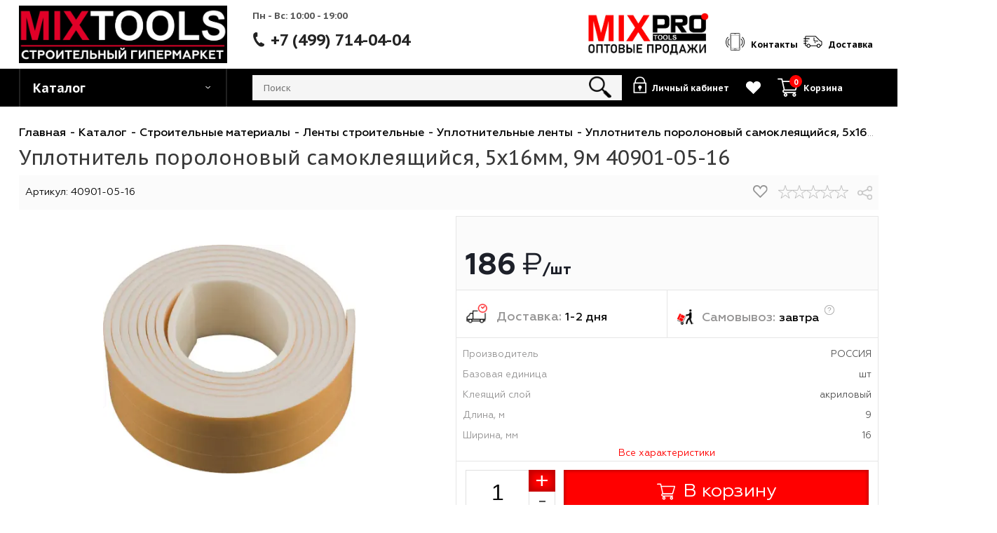

--- FILE ---
content_type: text/css
request_url: https://mixtools.ru/local/templates/aspro_next/components/bitrix/catalog/main/style.css?17677029846339
body_size: 1578
content:
.flexbox--row{flex-direction: row !important;}

.table-view__item {padding: 23px 24px 18px;}
.table-view__item-wrapper {align-items: normal;}
.table-view .item-foto {flex-basis: 60px;position: relative;z-index: 1;}
.table-view .item-info {flex-grow: 1;padding: 0px 20px;}
.table-view .item-actions {flex-shrink: 0;width: 47%;}
.table-view .item-icons.s_2 {width: 99px;margin-top: 3px;}
.table-view .item-icons {flex-shrink: 0;padding-left: 19px;text-align: center;}
.table-view .item-info .item-title {margin-bottom: -3px;color: #1d2029;}
.table-view .properties__item.properties__item--compact {margin-top: -2px;line-height: 22px;}
.table-view .properties__item.properties__item--compact:first-of-type {padding-top: 4px;}

.font_sxs {font-size: 13px;line-height: 1.692em;}
.font_xs {font-size: .867em;line-height: 1.692em;}

.bordered {border: 1px solid #eeeeee;}


.item-title.font_sm {font-size: .933em;line-height: 1.500em;}
.item-foto__picture {width: 60px;height: 60px;line-height: 60px;text-align: center;position: relative;}
.item-foto__picture img {display: inline-block;}

.stores-icons {flex-basis: 62px;flex-shrink: 0;text-align: right;}

.properties.list{margin: 0px;}
.properties__item--inline {display: inline; color: #333}

.list-offers .quantity_block_wrapper {padding: 1px 0px !important;}
.list-offers .tab-pane .btn{margin-right: 0px;}
.list-offers .props_list .props_item{font-size: 12px;color: #555}
.list-offers .offer_stores{margin-top: 15px;}
.list-offers div.total_summ{margin: auto !important; padding: 9px 0px 0px;}
.list-offers .counter_block input[type="text"] {width: 100% !important;padding: 7px 24px 7px;}
.list-offers .counter_wrapp.list {margin: 0 -4px;}
.list-offers .counter_wrapp.list .to-cart {padding-left: 4px;padding-right: 4px;width: 100%;}
.list-offers .counter_wrapp {padding: 0 !important;}
.list-offers .counter_wrapp .counter_block{width: 100%; position: relative;}
.list-offers .counter_block .plus, .list-offers .counter_block .minus{position: absolute;}
.list-offers .counter_block .plus{right: 0;}
.list-offers .item:hover {box-shadow: 0px 0px 20px rgba(0,0,0,0.15);border-color: #fff;}
.list-offers .quantity_block_wrapper > div{font-size: 12px;}
.list-offers .muted.article{line-height: 15px;margin: 5px 0px 2px;}
.list-offers .opener.top{margin-top: 3px;}
.list-offers .sale_block .text{margin: 1px 0px 1px 0px;}
.list-offers .sale_block .value{margin: 3px 3px 3px 0px;}
.list-offers .button_block .btn{margin-right: 0;}
.list-offers .prices .price_matrix_block .price_wrapper_block .price.discount{display: none;}


.counter_wrapp.list > div {width: 50%; float: left; margin: 0; padding: 0px 4px;position: relative;}

.wrapp-one-click {margin-top: 8px;}
.wrapp-one-click .btn {width: 100%;}

.table-view .item-actions .item-buttons .text-form{margin: 8px 0px 0px;}


.like_icons.list span {opacity: 1;visibility: visible;}
.like_icons.list > div {display: inline-block;vertical-align: top;padding: 0px 4px 0px 0px;}

.tabs .tab-content .item{margin-top: -1px !important;}
.tabs .stores_block_wrap .item-stock > span{font-size: 13px !important;}
.tabs .item-stock > span{font-size: 12px !important;}

.counter_wrapp .counter_block{position: relative;}

.like_icons span.added{opacity: 1 !important;}

.counter_block{position: relative;}

.catalog_detail .tabs div.prices_tab {overflow-y: inherit !important;}

@media (min-width: 768px){
	.table-view .item-actions .item-price, .table-view .item-actions .item-buttons {width: 50%;}
	.like_icons.list{position: static;}


}
@media all and (min-width: 601px){
	.table-view{display: block !important;}
	.like_icons {top: 15px !important;right: 13px !important;}
}

@media (max-width: 768px){
	.sale_block .value, .sale_block .text{padding: 3px 8px 2px !important; margin-top: 0 !important; margin-bottom: 0 !important; line-height: 16px !important;font-size: 10px !important;}
	.list-offers .offer_stores{display: none;}
	.opener.top {display: none;}
}
@media(min-width: 601px) and (max-width: 767px){
	.table-view .item-actions {flex-wrap: wrap;}
	.like_icons.list > div{display: block;}
}
@media (max-width: 600px){
	.table-view .item-foto__picture {width: auto;height: 250px;line-height: 250px;}

	body .item .item_info.catalog-adaptive > div {width: 100%;padding: 15px 0px 0px;}
	body .item .item_info.catalog-adaptive {display: block;padding: 30px 25px;height: 100%;bottom: -1px;position: relative;}
	body .table-view .table-view__item{padding: 0; width: 100%;}

	.wrapper1:not(.compact-catalog) .ajax_load .table-view {flex-wrap: wrap;}
	.table-view .item-actions {flex-direction: column !important;}
	.table-view .item-actions .item-buttons .text-form {display: none !important;}
	.table-view .table-view__item-wrapper .item-icons {display: none;}
	body .item .item_info.catalog-adaptive .adaptive {display: block;}
	.wrapp-one-click{display: none;}

	body .ce_cmp .table-view .table-view__item{width: 50%;}

	.ce_cmp .table-view .item-foto__picture {width: auto;height: 140px;line-height: 140px;}
	.ce_cmp .tabs .tab-content .item + .item{padding-top: 0;}
	.ce_cmp .item + .item:nth-child(2n){border-left: none;}
	.ce_cmp .sale_block{display: none;}
	.ce_cmp .list-offers .item_info.catalog-adaptive{padding: 15px 14px 63px 15px;}
	.ce_cmp .list-offers .counter_wrapp.list{position: absolute;left: 11px;right: 11px;margin: 0px;z-index: 5;padding: 0px;bottom: 16px;}
	.ce_cmp .quantity_block_wrapper > div{width: 100%;margin-right: 0 !important;}
	.ce_cmp .list-offers .prices .price_matrix_block .price_wrapper_block > div{font-size: 12px !important;}

	.list-offers .item_info.catalog-adaptive{text-align: center;}
	.list-offers .table-view__item.item.bordered.table-view__item--has-stores{padding-top: 0;}
	.list-offers .sale_block{margin-bottom: 10px;}

	.ce_cmp .like_icons.list{position: inherit;}
	.like_icons{top: 2px !important;right: 1px !important;}

}

@media (max-width: 500px){
	.wrapper_inner .cost.prices .price{display: inline-block;vertical-align: middle;}
	.ce_cmp .price_matrix_wrapper{margin-bottom: 0;}
	.counter_wrapp .more_text{display: none;}
}

@media (max-width: 460px){
	.ce_cmp .counter_block_inner{display: none;}
	.ce_cmp .counter_wrapp.list > div{width: 100%}
}


--- FILE ---
content_type: text/css
request_url: https://mixtools.ru/local/templates/aspro_next/components/bitrix/catalog.element/main_custom/style.css?176770298431439
body_size: 4993
content:
/* new +/- */
.detail-product-block.catalog_detail .info_item .counter_wrapp .counter_block.big_basket.new-plus-minus{
    padding-right: 40px;
    position: relative;
    text-align: left;
}
.detail-product-block .info_item .counter_block.new-plus-minus .minus,
.detail-product-block .info_item .counter_block.new-plus-minus .plus{
    position: absolute;
    width: 40px !important;
    height: 34px !important;
    line-height: 34px !important;
    right: 0;
    top: 0;
    text-align: center;
    padding-top: 0;
}
.detail-product-block .info_item .counter_block.new-plus-minus .plus{
    padding-top: 2px;
    width: 42px !important;
    top: -1px;
    right: -1px;
}
.detail-product-block .info_item .counter_block.new-plus-minus .minus:hover{
    width: 42px !important;
    bottom: -1px;
    right: -1px;
}
.detail-product-block .info_item .counter_block.new-plus-minus .minus{
    top: auto;
    bottom: 0;
    border-top: 0;
}
.detail-product-block .counter_block.big_basket.new-plus-minus input[type="text"]{
    width: 100px !important;
    border-left: none;
    font-family: 'PT Sans', Arial, sans-serif;
}
/* new +/- */
.catalog_page .line_block.share.top{
    display: none;
}
.detail-product-block{
    font-family: Geometria, "PT Sans", Arial, sans-serif;
}
.detail-product-codes{
    background: #fbfbfb;
    display: flex;
    flex-direction: row;
    justify-content: space-between;
    align-items: center;
    padding: 0 10px;
}
.detail-product-code{
    font-size: 16px;
    color: #050505;
    line-height: 55px;
}
.detail-product-code-right{
    display: flex;
    flex-direction: row;
    justify-items: flex-end;
    align-items: center;
}

.detail-product-block.catalog_detail{
    position: relative;
    margin-top: -20px;
}
.detail-product-block{

}
.detail-product-block.catalog_detail .item_main_info{
    border: none;
    position: relative;
}
.detail-product-block .like_icons{
    top: 0 !important;
    left: 0 !important;
    right: auto !important;
}
.detail-product-block .like_icons span{
    margin: 0;
    border-radius: 3px;
}

.detail-product-block.catalog_detail .item_main_info .like_icons > div{
    border: none;
    border-radius: 0px !important;
    float: left;
    margin: 0 5px 0 0;
}
.detail-product-block .like_icons .wish_item.added,
.detail-product-block .like_icons .wish_item_new.added{
    background: #fff;
}
.detail-product-block .like_icons span{
    background: none;
}
.detail-product-block .like_icons span:hover,
.detail-product-block .like_icons .wish_item.added:hover,
.detail-product-block .like_icons .wish_item_new.added:hover{
    background: none;
}
.detail-product-block .like_icons .wish_item i,
.detail-product-block .like_icons .wish_item_new i{
    height: 45px;
    width: 45px;
    background: url('/local/templates/aspro_next/images/svg/Wishlist_big_grey.svg') center center no-repeat !important;
}
html:not(.bx-touch) .detail-product-block .like_icons .wish_item:hover i,
html:not(.bx-touch) .detail-product-block .like_icons .wish_item_new:hover i,
html:not(.bx-touch) .detail-product-block .like_icons .wish_item.added i,
html:not(.bx-touch) .detail-product-block .like_icons .wish_item_new.added i{
    background: url('/local/templates/aspro_next/images/svg/Wishlist_big_red_3.svg') center center no-repeat !important;
}
.detail-product-block .like_icons .compare_item i{
    height: 45px;
    width: 45px;
    background: url('/local/templates/aspro_next/images/svg/Comparison_big_black.svg') center center no-repeat !important;
}
html:not(.bx-touch) .detail-product-block .like_icons .compare_item:hover i {
    background: url('/local/templates/aspro_next/images/svg/Comparison_big_white.svg') center center no-repeat !important;
}

.detail-product-flex{
    display: flex;
    flex-direction: row;
    align-items: stretch;
}
.detail-product-flex > div{
    width: 50%;
    padding: 10px 0 15px 0;
}
.detail-product-block.catalog_detail .item_main_info .right_info{
    padding: 10px 0 15px 0;
}
.detail-product-block.catalog_detail .item_main_info .right_info .info_item{
    padding-right: 0;
}
.detail-product-table{
    /*display: table;*/
    display: flex;
    flex-direction: column;
    justify-content: stretch;
    align-items: stretch;
    width: 100%;
    height: 100%;
    border-collapse: collapse;
}
.detail-product-tr{
    /*display: table-row;*/
    border: 1px #e6e6e6 solid;
    border-bottom: none;
}
.detail-product-table .detail-product-tr:last-of-type{
    border-bottom: 1px #e6e6e6 solid;
}
.detail-product-tr.all-height{
    /*height: 90%;*/
    flex: 1 0 0;
}
.info_item .all-height .middle_info{
    padding-top: 0;
}
.detail-product-td{
    /*display: table-cell;*/

}
.dptd__rating_price{
    position: relative;
    vertical-align: bottom;
    background: #fbfbfb;
}
.detail-product-block .info_item .dptd__rating_price .top_info{
    position: absolute;
    top: 8px;
    left: 17px;
    padding: 0;
}
.detail-product-block .info_item .top_info{
    padding-top: 20px;
    border: none;
}
.detail-product-block .info_item .middle_info{
    float: none;
    padding-bottom: 0;
}
.wrapper_inner .detail-product-block .info_item .middle_info .prices_block {
    padding: 30px 0 5px 0 !important;
    margin-bottom: 0 !important;
}
body .detail-product-block .prices .price_matrix_block .price_group{
    height: 50px;
    overflow: hidden;
}
.detail-product-block .info_item .middle_info .prices .price{
    font-size: 48px;
    line-height: 50px;
}
.detail-product-block .price_matrix_block{
    display: flex;
    flex-direction: row;
    flex-wrap: wrap;
    justify-content: space-between;
    padding: 0 7px 0 15px;
}
.detail-product-block .price_matrix_block .price_group{
    float: none !important;
    margin-top: 15px;
}

.detail-product-block .price_matrix_block .price_group:nth-child(2) .price {
    color: #847f7f !important;
    font-size: 30px !important;
    font-weight: 500;
}
.detail-product-block .info_item .middle_info .prices .price span:not(.opt_only){
    display: inline-block;

}
.detail-product-block .info_item .middle_info .prices .price span.price_currency{
    margin-left: 10px;
    font-weight: 400;
}
.detail-product-block .info_item .middle_info .prices .price span.price_measure{
    font-weight: bold;
    font-size: 24px;
}
.detail-product-block .price_matrix_block .price_group:nth-child(2) .opt_only:after{
    content: ':';
    display: inline-block;
    position: relative;
    margin: 0 5px 0 -7px;
}
.detail-product-block .cost.prices .price{
    margin-bottom: 0;
}

.detail-product-block .info_item .middle_info .buy_block {
    position: relative;
    padding: 0 15px !important;
    background: white;
}
.detail-product-block .info_item .middle_info .offers_block {
    padding: 10px 5px !important;
    margin-bottom: 0 !important;
    background: white;
    position: relative;
}
.detail-product-block .info_item .middle_info .offers_block-title{
    font-size: 14px;
    color: #9b9a9a;
    padding: 0 10px 10px;
}
.detail-product-block .info_item .middle_info .offers_block_items{
    position: relative;
    padding: 0 35px;
    visibility: hidden;
    max-height: 38px;
    overflow: hidden;
}
.detail-product-block .info_item .middle_info .offers_block_items .slick-prev,
.detail-product-block .info_item .middle_info .offers_block_items .slick-next{
    background: #ff0000;
    height: 30px;
    width: 30px;
    border-radius: 100%;
}
.detail-product-block .info_item .middle_info .offers_block_items .slick-prev{
    left: 0;
}
.detail-product-block .info_item .middle_info .offers_block_items .slick-next{
    right: 0;
}
.detail-product-block .info_item .middle_info .offers_block_items .slick-prev:before,
.detail-product-block .info_item .middle_info .offers_block_items .slick-next:before{
    content: "\f053";
    font-family: FontAwesome, sans-serif;
    font-size: 20px !important;
    text-rendering: auto;
    display: block;
    position: absolute;
    top: 6px;
    left: 0;
    width: 27px;
    height: 25px;
    color: #fff;
    opacity: 1;
}
.detail-product-block .info_item .middle_info .offers_block_items .slick-next:before{
    content: "\f054";
    left: 3px;
}
.detail-product-block .info_item .middle_info .offers_block_items .flex-direction-nav li{
    height: 30px;
    width: 30px;
}
.detail-product-block .info_item .middle_info .offers_block_items .flex-prev:before{
    top: 4px;
    left: 6px;
}
.detail-product-block .info_item .middle_info .offers_block_items .flex-next:before{
    top: 4px;
    right: -5px;
}
.detail-product-block .info_item .middle_info .offers_block_items.flexslider-init{
    visibility: visible;
}
.detail-product-block .info_item .middle_info .offers_block_items .flex-direction-nav{
    position: relative;
    margin: 0 -35px;
}
.detail-product-block .info_item .middle_info .offers_block_items .flex-direction-nav li{
    position: absolute;
    top: -42px;
}
.detail-product-block .info_item .middle_info .offers_block_items .flex-direction-nav li a{
    border-radius: 100%;
    height: 30px;
    width: 30px;
}
.detail-product-block .info_item .middle_info .offers_block_items .flex-direction-nav .flex-nav-prev{
    left: 0;
}
.detail-product-block .info_item .middle_info .offers_block_items .flex-direction-nav .flex-nav-next{
    right: 0;
}
.detail-product-block .info_item .middle_info .offers_block_items .flex-direction-nav .flex-disabled{
    /*display: block;*/
    display: none;
}
.detail-product-block .info_item .middle_info .offers_block_items .flex-direction-nav li.flex-disabled a{
    background-color: #cccccc !important;
}
.detail-product-block .info_item .middle_info .offers_block_items .flex-direction-nav li:hover a{
    background: #ff0000 !important;
}
.detail-product-block .info_item .middle_info .offers_block_items .flex-direction-nav li a:hover:before{
    color: white;
}
.detail-product-block .info_item .middle_info .offers_block .title {
    font-size: 33px;
    font-weight: bold;
    color: black;
    margin-bottom: 18px;
    text-align: center;
    margin-top: 11px;
}
.detail-product-block .info_item .middle_info .offers_block .offer_item{
    position: relative;
    background-color: white;
    border: 1px #e6e6e6 solid;
    box-sizing: content-box;
    min-width: 33px;
    margin: 1px 15px 1px 1px;
    overflow: hidden;
}
.right_block ul li.offer_slider_value{
    padding: 0;
    margin: 0;
}
.right_block .offers_block_items ul{
    margin: 0;
}
.detail-product-block .info_item .middle_info .offers_block .offer_item a{
    border-radius: 0;

}
.detail-product-block .info_item .middle_info .offers_block.offers-type-number .offer_item{
    margin: 1px 9px 1px 1px;
}
.detail-product-block .info_item .middle_info .offers_block.offers-type-number .offer_item,
.detail-product-block .info_item .middle_info .offers_block.offers-type-number .offer_item a{
    min-width: 44px;
}
.detail-product-block .info_item .middle_info .offers_block .offer_item:hover {
    border-color: black;
}
.detail-product-block .info_item .middle_info .offers_block .offer_item.selected,
.detail-product-block .info_item .middle_info .offers_block .offer_item.selected:hover{
    border: 2px #da0000 solid;
    border-radius: 2px;
    margin: 0 14px 0 0;
}
.detail-product-block .info_item .middle_info .offers_block.offers-type-number .offer_item.selected,
.detail-product-block .info_item .middle_info .offers_block.offers-type-number .offer_item.selected:hover{
    margin: 0 8px 0 0;
}

.detail-product-block .info_item .middle_info .offers_block .offer_item .detail_offer_link_text{
    min-width: 44px;
    padding: 0 4px;
    text-align: center;
    font-size: 20px;
    line-height: 34px;
    font-weight: 500;
    color: #030303;
}
.detail-product-block .info_item .middle_info .offers_block .offer_item.selected .detail_offer_link_text{
    color: #e60128;
    font-weight: bold;
}
.detail-product-block .info_item .middle_info .offers_block .offer_item .detail_offer_link_color{
    height: 33px;
    width: 33px;
    display: block;
    background-size: 33px 33px;
    background-position: center center;
    background-repeat: no-repeat;
}
.detail-product-block .info_item .middle_info .buy_block >div{
    display: block;
}
body .detail-product-block.catalog_detail .main_item_wrapper div.total_summ {
    position: absolute;
    bottom: 0;
    left: 0;
    width: 100%;
    margin: 0;
    font-size: 16px;
    color: #847f7f;
    border-top: 1px #e6e6e6 solid;
}
body .detail-product-block.catalog_detail .main_item_wrapper div.total_summ > div{
    background: #fbfbfb;
    height: 32px;
    line-height: 32px;
    padding: 0 15px;
}
body .detail-product-block .main_item_wrapper div.total_summ span{
    collapse: #020202;
    font-size: 16px;
    line-height: 32px;
    margin-left: 10px;
}
.detail-product-block .info_item .middle_info .buy_block .counter_wrapp{
    padding: 0 0 32px 0;
    margin: auto;
}
.detail-product-block .info_item .middle_info .buy_block .counter_wrapp > div{
    margin-bottom: 0px !important;
}
.detail-product-block .info_item .middle_info .buy_block .button_block{
    margin: 0 0 13px 0 !important;
    min-width: 230px;
}
.detail-product-block .info_item .middle_info .buy_block .wrapp_one_click{
    margin-bottom: 40px !important;
    padding-bottom: 0 !important;
}
.detail-product-block .button_block{
    display: block !important;
}
.detail-product-block .button_block{
    overflow: hidden;
}
.detail-product-block .button_block .btn.btn-lg{
    display: block;
    position: relative;
    background-color: #ff0000;
    box-shadow: inset 0 0 5px 2px #00000040;
    border: none;
    font-size: 30px;
    padding: 0 !important;
    line-height: 68px;
    height: 68px;
    border-radius: 0;
}
.detail-product-block .button_block .btn.btn-lg:hover{
    background-color: #ff0000;
    box-shadow: inset 0 0 10px 5px #00000040;
}
.detail-product-block .button_block .btn.btn-lg:before {
    content: '';
    display: inline-block;
    background-image: url('/local/templates/aspro_next/images/svg/Cart_white.svg');
    width: 33px;
    height: 29px;
    background-repeat: no-repeat;
    background-size: contain;
    background-position: 50%;
    margin-right: 10px;
    vertical-align: middle;
}
.detail-product-block .wrapp_one_click .btn.btn-default.white:not(.grey){
    border-radius: 0;
    font-size: 30px;
    padding: 0 !important;
    line-height: 66px;
    height: 68px;
    color: #000000 !important;
    border: 1px solid #d4d4d4 !important;
    width: 100% !important;
    background-color: #fbfbfb !important;
    font-weight: 500 !important;
    outline: none;
    transition: none;
}
.detail-product-block .wrapp_one_click .btn.btn-default.white:not(.grey):hover{
    background-color: #d1d1d1 !important;
    box-shadow: inset 0 0 5px 2px #00000040;
}
.buy_block_top{
    position: relative;
    padding: 0;
    text-align: center;
}
.detail-product-block.catalog_detail .info_item .counter_wrapp .counter_block.big_basket{
    border: 1px #e0e0e0 solid;
    border-radius: 0;
    width: auto;
    background-color: white;
    float: left;
    margin:0 13px 13px 0;
}
.detail-product-block.catalog_detail #analog_block .counter_wrapp .counter_block.big_basket{
    border: none;
}
.detail-product-block .t-cbc .image_wrapper_block .like_icons{
    left: auto !important;
}
.detail-product-block .info_item .counter_block .minus,
.detail-product-block .info_item .counter_block .plus{
    height: 66px !important;
    width: 64px !important;
    font-size: 36px;
    line-height: 66px !important;
    background-color: white;
}
.detail-product-block .counter_block > span:before{
    display: none;
}
.detail-product-block .info_item .counter_block .plus{
    line-height: 62px !important;
    padding-top: 4px;
    background-color: #ff0000;
    box-shadow: inset 0 0 10px 5px #00000040;
    color: white;
}

.detail-product-block .counter_block .minus:hover,
.detail-product-block .counter_block .plus:hover{
    background-color: #ff0000;
    box-shadow: inset 0 0 10px 5px #00000040;
    color: white;
}
.detail-product-block .counter_block.big_basket input[type="text"]{
    height: 66px;
    width: 78px;
    font-size: 36px;
    line-height: 61px;
    color: #0e0e0e;
    text-align: center;
    border: none;
    border-left: 1px #e0e0e0 solid;
    border-right: 1px #e0e0e0 solid;
    padding: 5px 5px 0 5px;
    background:none;
}
.detail-product-code-right .sharing{
    margin-left: 15px;
}
.detail-product-block .price_txt .sharing >div .share_wrapp .text{
    border-radius: 0;
    display: block;
    font-size: 0;
    border: 0;
    padding: 0;
    height: 23px;
}
.detail-product-code-right .price_txt .sharing >div .share_wrapp .text:before{
    content: '';
    width: 23px;
    height: 23px;
    background: url('images/share.png') center center no-repeat;
    background-size: 100% auto;
    display: block;
    position: relative;
    left: auto;
    top: auto;
}

.detail-product-code .sharing >div .share_wrapp:hover .text,
.detail-product-code .sharing >div .share_wrapp.opened .text{
    color: #1d2029;
}
.detail-product-code .price_txt .sharing >div .share_wrapp:before,
.detail-product-code .price_txt .sharing >div .share_wrapp:after{
    display: none;
}
.detail-product-code .price_txt .sharing >div .share_wrapp:hover,
.detail-product-code .price_txt .sharing >div .share_wrapp.opened{
    background: none;
    position: relative;
}
.detail-product-block .price_txt .sharing >div .share_wrapp .shares{
    top: 40px;
    right: 10px;
    left: auto;
    width: 120px;
}
.detail-product-block .price_txt .sharing >div .share_wrapp .shares > div{
    padding: 10px 10px 7px 14px !important;
}
.detail-product-block .ya-share2__container{
    padding: 5px;
}
.detail-product-block .ya-share2__list.ya-share2__list_direction_horizontal{
    display: flex;
    flex-direction: row;
    flex-wrap: wrap;
}
.detail-product-block .share_wrapp .shares:after{
    left: 85%;
}
.detail-product-block.catalog_detail .item_main_info .item_slider{
    padding-left: 15px;
    padding-right: 30px;
    float: none;
}
.detail-product-block .item_slider .thumbs .slides_block li{
    height: 70px !important;
    width: 70px !important;
    line-height: 70px;
    border: 1px #d6d6d6 solid;
    display: block;
    margin: 0 5px 0 0;
}
.right_block .detail-product-block ul.slides_block li:before{
    display: none;
}
.detail-product-block .item_slider .thumbs .slides_block li.current,
.detail-product-block .item_slider .thumbs .slides_block li.current:hover{
    border:2px #ec2524 solid;
}
.detail-product-block .item_slider .thumbs .slides_block li:hover{
    border-color: #000;
}
.detail-product-block.catalog_detail .item_slider #thumbs{
    height: 70px;
}
.container .detail-product-block.catalog_detail .item_slider{
    padding-top: 0;
    padding-bottom: 0;
}
.middle .detail-product-block .flex-next:before{
    top: 4px;
    right: 5px;
}
.detail-product-block .flex-prev:before{
    top: 4px;
    left: -5px;
}
.detail-product-block .tab-pane .flex-prev:before,
.detail-product-block .tab-pane .flex-next:before{
    top: 19px;
}
.detail-product-block .tab-pane .flex-next:before{
    right: 10px;
}
.detail-product-block .flex-direction-nav li,
.detail-product-block .flex-direction-nav li a,
.detail-product-block .flex-direction-nav li span{
    border-radius: 0;
}
.detail-product-block.catalog_detail .item_main_info{
    margin-bottom: 0;
}
.detail-product-block.catalog_detail .element_detail_text{
    padding-bottom: 0;
}
.detail-product-block.catalog_detail .tabs_section{
    margin-top: 0;
}
.detail-product-block .tabs .nav-tabs{
    position: relative;
    display: flex;
    flex-direction: row;
    border: none;
    border-bottom: 2px #d1d1d1 solid;
    margin-top: 20px;
}

.detail-product-block .tabs .nav.nav-tabs a{
    background: none;
    border: none;
    font-size: 22px;
    text-transform: uppercase;
    color: #969595;
    padding: 5px 15px;
    margin: 0;
    font-weight: 500;
    display: block;
    position: relative;
    user-select: none;
    box-sizing: border-box;
    height: 100%;
}
@media(max-width: 1450px){
    .detail-product-block .tabs .nav.nav-tabs a{
        font-size: 20px;
    }
}
@media(max-width: 1340px){
    .detail-product-block .tabs .nav.nav-tabs a{
        font-size: 18px;
    }
}
@media(max-width: 1230px){
    .detail-product-block .tabs .nav.nav-tabs a{
        padding: 5px 10px;
    }
}
.detail-product-block .tabs .nav.nav-tabs li a:hover,
.detail-product-block .tabs .nav.nav-tabs li.active a,
.detail-product-block .tabs .nav.nav-tabs li.active a:hover,
.detail-product-block .tabs .nav.nav-tabs li.active a:focus,
.detail-product-block .tabs .nav.nav-tabs li.active a:active{
    color: #000000;
}
.detail-product-block .tabs .nav.nav-tabs li.active a,
.detail-product-block .tabs .nav.nav-tabs li.active a:hover,
.detail-product-block .tabs .nav.nav-tabs li.active a:focus,
.detail-product-block .tabs .nav.nav-tabs li.active a:active{
    color: #070707;
    font-weight: bold;
}
.detail-product-block .tabs .nav.nav-tabs li a:before{
    top: auto;
    bottom: -4px;
    height: 6px;
    background-color: #e90806;
}
.detail-product-block.catalog_detail .detail_text,
body .detail-product-block.catalog_detail #reviews_content,
.detail-product-block.catalog_detail .tabs > .tab-content > .tab-pane,
.detail-product-block .additional_block p{
    font-size: 18px;
    color: #030303;
    font-weight: 400;
}
.detail-product-block.catalog_detail .wraps{
    padding: 0;
    color: #030303;
    font-size: 24px;

}
.detail-product-block.catalog_detail .char_block{
    max-width: 860px;
}
.detail-product-block.catalog_detail .props_list{
    margin-bottom: 10px;
}
.detail-product-block.catalog_detail .props_list tr{
    background: #fbfbfb;
    margin-bottom: 5px;
}
.detail-product-block.catalog_detail .props_list tr:nth-of-type(2n){
    background: #ededed;
}
.detail-product-block.catalog_detail .props_list tr:hover,
.detail-product-block.catalog_detail .props_list tr:nth-of-type(2n):hover{
    background: #d1d1d1;
}
.detail-product-block.catalog_detail .props_list td{
    background: none;
    border-bottom: 5px #fff solid;
    font-size: 20px;
    line-height: 20px;
    color: #030303;
    padding: 7px 15px;
    vertical-align: middle;
}
.detail-product-block.catalog_detail .props_list td > div{
    display: flex;
    align-items: center;
    height: 40px;
    overflow: hidden;
}
.detail-product-block.catalog_detail .props_list td.char_value{
    width: 70%;
}
.detail-product-block.catalog_detail .props_list td.char_value > div{
    justify-content: flex-end;
}
.detail-product-block.catalog_detail .props_list .props_item span{
    background: none;
    max-height: 40px;
    overflow: hidden;
}
.detail-product-block .btn{
    padding-top: 9px;
}
.container .tab_slider_wrapp ul.tabs li.cur span{
    border-color: #ff0000;
}
.detail-product-block .props_list td > span, .props_list td > .txt{
    background: none;
}

.detail-product-block.catalog_detail .props_list td,
.detail-product-block .props_list td > span,
.detail-product-block .props_list td > .txt{
    font-size: 20px;
    font-weight: normal;
    color: #030303;
}
.detail-product-block.catalog_detail .wraps h4,
.tab-title h4{
    font-family:  Geometria, "PT Sans", Arial, sans-serif;
    text-transform: uppercase;
    font-size: 23px;
    font-weight: bold;
}
.tab-title h4{
    margin: 40px 0 10px;
}
.tabs_slider .image_wrapper_block .like_icons {
    top: 0px !important;
    right: 0px !important;
}
.detail-product-codes .like_icons{
    position: relative;
}
.detail-product-codes .rating{
    height: auto;
    margin: 0;
}
.detail-product-codes .rating .iblock-vote{
    display: block;
    margin: 0;
}
.detail-product-block.catalog_detail .title-tab-heading {
    border-color:#a7a7a7;
    padding: 13px 25px 12px;
    border-radius: 0;
    font-weight: 400;
    font-size: 22px;
}
.detail-product-right-bottom{
    display: flex;
    flex-direction: row;
    padding: 13px 20px 0 20px;
}
a.show-product-properties{
    display: block;
    float: left;
    height: 68px;
    font-size: 24px;
    line-height: 66px;
    color: #6d6d6d;
    width: 49%;
    margin-right: 13px;
    background: #ffffff;
    border: 1px #d6d6d6 solid;
    text-align: center;
    outline: none;
    user-select: none;
    margin-bottom: 13px;
}
a.show-product-properties:hover{
    background: #d1d1d1;
    box-shadow: inset 0 0 5px 2px #00000040;
}
.detail-product-block.catalog_detail .element_detail_text{
    width: 49%;
    margin-bottom: 13px;
}
.detail-product-block.catalog_detail .element_detail_text .price_txt .sharing{
    float: none;
}
.detail-product-right-bottom-empty{
    position: relative;
    border-top: 1px #e0e0e0 solid;
}
.detail-product-right-bottom-empty .vertical-line{
    height: 70px;
    width: 1px;
    background: #e0e0e0;
    margin-left: 50%;
}
.detail-product-block.catalog_detail .item_main_info .item_slider{
    width: auto;
}
.detail-product-block .img_wrapper .thumbs_navigation ul li.flex-nav-prev{
    left: -15px;
}
.detail-product-block .img_wrapper .thumbs_navigation ul li.flex-nav-next{
    right: -15px;
}
.info_item .middle_info.bottom_info{
    padding-top: 13px;
}
.detail-product-delivery-info{
    border-bottom: 1px #e6e6e6 solid;
    display: flex;
    flex-direction: row;
    flex-wrap: wrap;
    justify-content: space-between;
    align-items: center;

}
.detail-product-delivery-info > div:last-of-type{
    min-width: 50%;
}
.detail-product-delivery-item{
    padding: 20px 15px;
    color: #969595;
    font-size: 20px;
    font-weight: 500;
}
.detail-product-delivery-info .detail-product-delivery-item:last-of-type{
    border-left: 1px #e6e6e6 solid;
}
.detail-product-delivery-item span{
    font-size: 18px;
    color: #010101;
}
.detail-product-delivery-item_text{
    display: flex;
    flex-direction: row;
    justify-content: flex-start;
    align-items: flex-end;
    min-height: 35px;
    white-space: nowrap;
}
.product-delivery:before{
    content: '';
    background: url("/local/templates/aspro_next/images/product-delivery-icon.jpg") center left no-repeat;
    height: 35px;
    width: 35px;
    margin-right: 13px;
    flex-shrink: 0;
}
.product-pickup:before{
    content: '';
    background: url("/local/templates/aspro_next/images/product-pickup-icon.jpg") center left no-repeat;
    height: 25px;
    width: 26px;
    margin-right: 13px;
    flex-shrink: 0;
}
.detail_products_properties_row{
    display: flex;
    flex-direction: row;
    flex-wrap: wrap;
    justify-content: space-between;
    align-items: flex-start;
    position: relative;
}
.detail_products_properties_left_col{
    width: 60%;
}
.detail_products_properties_right_col{
    max-width: 330px;
    width: 30%;
}
.detail_product_borderprop{
    border: 1px #d6d6d6 solid;
    padding: 10px;
    color: #595757;
    font-size: 16px;
}
.detail_product_borderprop.no-top-border{
    border-top: none;
}
.detail_product_borderprop-title{
    font-size: 18px;
    font-weight: 500;
    padding: 10px 0;
}
.detail_product_borderprop .detail_product_borderprop-title:first-of-type{
    padding-top: 0;
}
.detail_product_borderprop-picture{
    padding-bottom: 10px;
}
.detail_product_borderprop-picture a{
    display: inline-block;
}
.detail_product_borderprop-picture img{
    max-width: 100%;
}
.detail_product_borderprop-value{
    padding-left: 10px;
}
.detail_product_borderprop-value span{
    display: block;
    padding-left: 20px;
}
.detail-product-slider-tab{
    padding: 0 30px;
}
.detail-product-slider-tab .tab-title{
    display: none;
}
table.short_props_list{
    width: 100%;
    margin: 10px 0 0 0;
}
table.short_props_list td{
    padding: 5px 10px;
}
table.short_props_list td.char_name{
    width: 50%;
    color: #969595;
}
table.short_props_list td.char_value{
    width: 50%;
    text-align: right;
}
.short_props_list_link{
    text-align: center;
    color: #ff0000;
}
.short_props_list_link span{
    padding: 10px;
    cursor: pointer;
}
.short_props_list_link span:hover{
    text-decoration: underline;
}
.compl_tabs{
    display: flex;
    flex-direction: row;
    flex-wrap: wrap;
    justify-content: flex-start;
    align-items: flex-start;
    margin-top: 20px;
}
.compl_tab{
    padding: 0 15px;
    margin: 0 15px 10px 0;
    font-size: 16px;
    line-height: 36px;
    font-weight: 500;
    border: 1px black solid;
    white-space: nowrap;
    cursor: pointer;
}
.compl_tab.active,
.compl_tab:hover{
    cursor: default;
    background: #ededed;
    border-color: #abaca7;
    box-shadow: inset 0 0 8px 2px #abaca7;
}
.compl_tab_block{
    display: none;
}
.compl_tab_block.active{
    display: block;
}
.product-documents{
    display: flex;
    flex-direction: row;
    justify-content: space-between;
    align-items: flex-start;
}
.product-document{
    margin: 0 30px 30px 0;
    width: 40%;
    display: flex;
    flex-direction: column;
    justify-content: center;
    align-items: center;
}
.product-document-name{
    text-align: center;
    font-size: 20px;
    padding: 20px 10px;
}
@media (max-width: 1120px)
{
    .detail-product-delivery-item{
        width: 100%;
    }
    .detail-product-delivery-info .detail-product-delivery-item:last-of-type{
        border-left: 0;
        border-top: 1px #e6e6e6 solid;
    }
    .detail-product-right-bottom{
        display: block;
    }
    a.show-product-properties,
    .detail-product-block.catalog_detail .element_detail_text{
        width: auto;
        margin-right: 0;
        float: none;
    }
    .detail-product-block.catalog_detail .counter_wrapp .counter_block.big_basket{
        float: none;
        margin-right: 0;
    }

}
@media (max-width: 870px)
{
    .detail-product-block .info_item .middle_info .buy_block .wrapp_one_click,
    .detail-product-block .info_item .middle_info .buy_block .button_block,
    .detail-product-block .counter_block.big_basket{
        margin-bottom: 13px !important;
        max-width: none;
    }
    .buy_block_bottom{
        display: block;
    }

    .detail-product-block .tabs .nav.nav-tabs a{
        font-size: 18px;
    }

}
@media (max-width: 640px){
    .detail-product-flex{
        display: block;
    }
    .detail-product-flex > div{
        width: auto;
    }

}

--- FILE ---
content_type: text/css
request_url: https://mixtools.ru/local/templates/aspro_next/components/bitrix/catalog.top/detail_product_slider/style.css?17677029847111
body_size: 1540
content:
/* new +/- */
.catalog_detail .counter_wrapp .counter_block.new-plus-minus{
    width: 75px;
    position: relative;
    text-align: left;
}
.t-cbc .counter_block.new-plus-minus .minus,
.t-cbc .counter_block.new-plus-minus .plus{
    position: absolute;
    height: 18px !important;
    line-height: 18px !important;
    right: 0;
    top: 0;
}
.t-cbc .counter_block.new-plus-minus .minus{
    top: auto;
    bottom: 0;
    border-top: 0;
}
.t-cbc .actions .counter_block.big_basket.new-plus-minus input[type=text]{
    width: 55px !important;
    border-left: 1px solid #cdcdcd;
    font-family: 'PT Sans', Arial, sans-serif;
}
/* new +/- */
.inner_wrap .stickers{
    top: 20px;
}
.inner_wrap .stickers [class*="sticker_"]{
    margin-left: 0;
    background: rgba(0, 0, 0, 0.39);
    border-radius: 0;
    text-transform: none;
    font-size: 16px;
    padding: 7px 15px 5px;
}
.inner_wrap .btn{
    width: 100%;
    padding: 8px 18px;
    border-radius: 0;
}
.t-cbc{
    font-family: 'Geometria', 'PT Sans', Arial, sans-serif;
}
.t-cbc .top_right.border.custom_flex .flex-direction-nav{
    width: auto;
    left: -25px !important;
    right: -25px !important;
}
.t-cbc .sort_header .sort_filter a span{
    font-size: 18px;
    color: #b8b8b8;
}
body .t-cbc .tabs_slider .catalog_item{
    text-align: left;
}
body .t-cbc .tabs_slider .catalog_item .inner_wrap{
    padding: 8px 8px 8px 8px !important;
}
.t-cbc .image_wrapper_block .like_icons{
    top: 0 !important;
    right: -5px !important;
}
.t-cbc .image_wrapper_block .like_icons .wish_item i,
.t-cbc .image_wrapper_block .like_icons .wish_item_new i{
    height: 30px;
    width: 30px;
    background: url('/local/templates/aspro_next/images/svg/Wishlist_big_black.svg') center center no-repeat !important;
    background-size: 17px 15px !important;
}
html:not(.bx-touch) .t-cbc .like_icons .wish_item:hover i,
html:not(.bx-touch) .t-cbc .like_icons .wish_item_new:hover i,
html:not(.bx-touch) .t-cbc .like_icons .wish_item.added i,
html:not(.bx-touch) .t-cbc .like_icons .wish_item_new.added i{
    background: url('/local/templates/aspro_next/images/svg/Wishlist_big_red_2.svg') center center no-repeat !important;
    background-size: 17px 15px !important;
}
.t-cbc .image_wrapper_block .like_icons span:hover,
.t-cbc .like_icons .wish_item.added,
.t-cbc .like_icons .wish_item_new.added{
    background-color: #fff !important;
    border-radius: 0;
    border: 1px solid #f2f2f2;
}
.t-cbc .catalog_item .rating{
    position: absolute;
    top: -6px;
    left: 0;
    z-index: 100;
}

.t-cbc .catalog_item .image_wrapper_block,
.t-cbc .catalog_item .image_wrapper_block a{
    height: 245px;
    line-height: 245px;
}
.t-cbc .catalog_item .image_wrapper_block{
    height: 265px;
    padding-top: 20px;
    margin-bottom: 10px !important;
}
.t-cbc .catalog_block .catalog_item img{
}
.t-cbc .catalog_item .item-title{
    height: 60px !important;
    font-size: 14px;
}
.t-cbc .catalog_item .cost.prices{
    margin-top: 5px !important;
    height: 30px !important;
}
.t-cbc .cost.prices .price_name{
    display: none;
}
.t-cbc .catalog_item .cost.prices .price{
    font-size: 30px;
    line-height: 30px;
    font-weight: 500;
    color: #0e0e0e;
    margin-bottom: 0 !important;
}
.t-cbc .tabs_slider  .catalog_item .cost.prices .price_group:nth-child(2) .price{
    color: #7c7a7a!important;
    font-size: 14px!important;
    line-height: 14px;
}
.t-cbc .catalog_item .cost.prices .price_group:nth-child(2) .opt_only {
    display: block!important;
    float: left;
    margin-left: 5px;
}
.t-cbc .catalog_item .cost.prices .price_group:nth-child(1) .price{
    line-height: 23px;
}
.t-cbc .catalog_item .cost.prices .price_group:nth-child(1) .price_value{
    white-space: nowrap;
    color: #0e0e0e;
}
.t-cbc .catalog_item .cost.prices .price_group:nth-child(2) .price_value{
    display: flex;
    flex-direction: row;
    flex-wrap: wrap;
    justify-content: flex-end;
    align-items: flex-end;
    color: #606060;
}
.t-cbc .catalog_item .cost.prices .price_group:nth-child(2) .price_value > *{
    margin-left: 5px;
    margin-right: 0;
}
body .catalog_item .cost.prices{
    display: flex;
    flex-direction: row;
    flex-wrap: nowrap;
    justify-content: space-between;
    align-items: flex-end;
    height: 30px !important;
    font-family: 'PT Sans', Arial, sans-serif;
}
body .catalog_item .cost.prices:before,
body .catalog_item .cost.prices:after{
    display: none;
}

.t-cbc .counter_wrapp{
    padding-top: 12px;
    position: relative;
}
.t-cbc .counter_wrapp .counter_block{
    float: left;
    width: auto;
    height: 36px !important;
    margin: 0 8px 0 0 !important;
    border: none;
    border-radius: 0;
}
.t-cbc .actions .counter_block.big_basket input[type=text]{
    padding: 0 5px;
    height: 36px !important;
    width: 35px !important;
    text-align: center;
    background: white;
    font-family: 'Geometria', 'PT Sans',  Arial, sans-serif;
    font-size: 18px;
    font-weight: 400;
    line-height: 34px;
    border:none;
    border-top: 1px solid #cdcdcd;
    border-bottom: 1px solid #cdcdcd;
}
.t-cbc .counter_block .minus,
.t-cbc .counter_block .plus {
    font-size: 20px;
    line-height: 35px !important;
    height: 36px !important;
    width: 20px !important;
    display: inline-block;
    text-align: center;
    border: 1px #cdcdcd solid;
}
.t-cbc .counter_block .minus:before,
.t-cbc .counter_block .plus:before{
    display: none;
}
.t-cbc .counter_block .minus:hover,
.t-cbc .counter_block .plus:hover{
    background: #ff0000 !important;
    box-shadow: inset 0 0 5px 2px #00000040;
    color: white;
    border-color: #00000040;
}
.t-cbc .catalog_item .counter_wrapp .button_block{
    width: auto;
    float: none;
    overflow: hidden;
    display: block;
    max-width: none;
    height: 36px;
}
body .t-cbc .catalog_block .to-cart,
.t-cbc .svg-icon-cart .btn.btn-default{
    display: block;
    position: relative;
    background: #ff0000 !important;
    box-shadow: inset 0 0 5px 2px #00000040;
    border: none;
    font-size: 18px;
    font-weight: 400 !important;
    padding: 0 !important;
    line-height: 36px;
    height: 36px;
    border-radius: 0;
}
body .t-cbc .catalog_block .to-cart:hover{
    background-color: #ff0000;
    box-shadow: inset 0 0 5px 2px #00000040;
}
.t-cbc .svg-icon-cart:not(.wide)>.small.to-cart:before{
    display: none;
}
.t-cbc .total_summ{
    top: -53px;
    left: 0;
    display: none !important;
}
.t-cbc .catalog_item .item-title a span{
    font-weight: 500;
}
.t-cbc .tabs_slider .catalog_item:not(.touch):hover,
.t-cbc .tabs_slider .catalog_item.hover{
    z-index: 61;
}
.t-cbc .flexslider.shadow .flex-viewport{
    margin: 0px -8px;
    padding: 0px 8px;
}
body .t-cbc .tabs_slider .catalog_item:hover .inner_wrap{
    box-shadow: 0 0 8px 0 rgba(0, 0, 0, 0.15);
}


--- FILE ---
content_type: text/css
request_url: https://mixtools.ru/local/templates/aspro_next/components/bitrix/iblock.vote/element_rating/style.css?1767702985839
body_size: 708
content:
.iblock-vote table td div {
    cursor: pointer;
    background: url('../../../../images/ai.png') -374px -51px no-repeat;
    width:19px;
    height:16px;
    overflow:hidden;
}
div.star-voted, div.star-over { }
.iblock-vote table td div.star-empty {
    background-position:-393px -51px;
}
.iblock-vote table td div.star-over {
    background-position:-374px -51px;
}
.iblock-vote.nice-stars table td div,
.iblock-vote.nice-stars table td div.star-empty{
    cursor: pointer;
    background: url('images/star.png') top left no-repeat;
    background-position: 0 0 !important;
    background-size: 100% auto;
    width: 22px;
    height: 22px;
    overflow:hidden;
}
.iblock-vote.nice-stars table td div.star-over{
    background-image: url('images/star-fill.png');
    background-position: 0 0 !important;
}



--- FILE ---
content_type: text/css
request_url: https://mixtools.ru/local/components/mixtools/search.title/templates/corp/style.css?17677029843133
body_size: 745
content:
.search-result-block{

}

.search-result-items-block {
    padding: 0px 7px;
}

.search-result-block .product-wrapper{
    display: flex;
    flex-direction: row;
    flex-wrap: nowrap;
}

.search-result-block .product-wrapper .svg-icon-cart {
    width: 104px !important;
}

.search-result-block .product-wrapper .svg-icon-cart.wide a{
    padding: 8px 4px !important;
}

.search-result-block .product-wrapper .counter_wrapp{
    display: flex;
    align-items: center;
    padding: 0 !important;
    margin-left: auto;
}

.search-result-title{
    font-size: 14px;
    line-height: 30px;
    color: #222222;
    text-transform: uppercase;
    text-align: center;
}
.search-result-items-block{

}
.search-result-items-block:after{
    content: '';
    display: block;
    font-size: 0;
    height: 2px;
    background: #e4e4e4;
    margin: 0 75px;
}
.search-result-item-section{
    display: flex;
    justify-content: flex-start;
    align-items: center;
    position: relative;
    min-height: 30px;
    text-decoration: none;
}
.search-result-item-section.title-search-selected,
.search-result-item-section:hover{
    background: #f3f3f5;
}
.search-result-item-section:before{
    content: "\f054";
    font-family: FontAwesome, Arial, sans-serif;
    font-size: 14px;
    text-rendering: auto;
    display: block;
    color: #000;
    margin: 0 10px 0 18px;
}

.search-result-item-section span{
    text-overflow: ellipsis;
    white-space: nowrap;
    font-size: 14px;
}
.search-result-item-element{
    display: flex;
    justify-content: space-between;
    align-items: center;
    height: 55px;
    position: relative;
    border-top: 1px #eeeeee solid;
    text-decoration: none;
    width: 100%;
}
.search-result-item-element-image{
    width: 70px;
    height: 100%;
    box-sizing: border-box;
    padding: 5px;
    display: flex;
    justify-content: center;
    align-items: center;
}
.search-result-item-element img{
    display: block;
    max-height: 100%;
    max-width: 50px;
}
.search-result-item-element-name{
    flex: 1;
    text-overflow: ellipsis;
    white-space: nowrap;
    height: 24px;
    overflow: hidden;
    max-width: 420px;
}
.search-result-item-element:hover .search-result-item-element-name{
    text-decoration: underline;
}
.search-result-item-element .prices.cost{
    font-weight: bold;
    font-size: 18px;
    padding: 0;
    margin-left: auto;
    margin-right: 20px;
}
.search-result-item-element .cost.prices .price{
    margin-bottom: 0;
}
.search-result-items-block .search-result-item-element:first-of-type{
    border: none;
}
.bx_searche .bx_item_block.all_result{
    border: none;
}
.search-result-element-count{
    color: #ed313c;
    font-size: 16px;
    font-weight: bold;
    text-align: center;
    padding: 5px 0;
}
.search-result-element-count a{
    color: #ed313c;
}
.search-result-element-count a:hover{
    text-decoration: underline !important;
    color: #ed313c;
}
div.title-search-result{
    margin-left: 0 !important;
}

--- FILE ---
content_type: text/css
request_url: https://mixtools.ru/local/templates/aspro_next/css/width-2.css?17677029853178
body_size: 828
content:
body .wrapper_inner, body .maxwidth-theme{max-width:1470px;}
.top_slider_wrapp .flexslider .slides > li .text .wrap_text{max-width:1470px;margin:0 auto;}
.top_slider_wrapp .flexslider .slides > li .text.left .wrap_text{max-width:735px;float:right;}
.top_slider_wrapp .flexslider .slides > li .text.right .wrap_text{max-width:735px;float:left;}
.fill_bg_y .front.wide_page .adv_bottom_block, .fill_bg_y .front.wide_page hr{max-width:1470px;}
.fill_bg_y .line-row{max-width: 1470px;}
.fill_bg_y .banners-content .maxwidth-banner{max-width: 1470px;}
.fill_bg_y .contacts_map, .fill_bg_y .contacts-page-map{max-width: 1470px;}
.fill_bg_y .banner.TOP_UNDERHEADER, .fill_bg_y .banner.FOOTER, .fill_bg_y .banner.CONTENT_TOP, .fill_bg_y .banner.CONTENT_BOTTOM{max-width: 1470px;}

body.fill_bg_y  .top_big_one_banner { max-width: 1470px; margin: 0 auto; }

.type_clothes .item_slider:not(.flex) .slides{max-width:500px;height:500px;line-height:497px;}
.type_clothes .item_slider:not(.flex) .slides ul:not(.flex-direction-nav) li{height:500px;line-height:500px;}

@media (min-width: 1501px){
	.fill_bg_y .contacts-page-map + .contacts.contacts-page-map-overlay{padding-left:0px;padding-right:0px;position: static;}
	.fill_bg_y .contacts-page-map + .contacts.contacts-page-map-overlay .contacts-wrapper{margin-left:53px;margin-right:53px;position: relative;}
}

@media (min-width: 768px) and (max-width: 1500px){
	.contacts-page-map + .contacts.contacts-page-map-overlay{padding-left:0px;padding-right:0px;margin-left:53px;margin-right:53px;}
}

@media all and (min-width: 768px){
	.contacts-page-map + .contacts.contacts-page-map-overlay{max-width: 1450px;}
}
@media (min-width: 992px) and (max-width: 1500px){
	.ajax_load.block .view_sale_block .title,.ajax_load.block .view_sale_block .values .item .text{font-size:10px;}
	.ajax_load.block .view_sale_block .values .item{font-size:13px;}

	.ajax_load.block .cost.prices .price{font-size:16px;}
	.ajax_load.block .catalog_block .sale_block{font-size:11px;}
	.ajax_load.block .catalog_block .sale_block .text{font-size:11px;padding: 2px 6px 2px;margin-right:1px;}
	.right_block.wide_N, .right_block.wide_{width: calc(100% - 360px) !important;}
}

@media (min-width: 1300px){
	.detail .gallery-block .bigs.flexslider .slides .item{height:728px;line-height:725px;}

	.left_block{width:330px;}
	.right_block.wide_N, .right_block.wide_{width: calc(100% - 365px) !important;}
	.menu-row.middle-block .mega-menu table td.catalog{width: 258px;}
	.menu-row.middle-block:not(.bglight) .mega-menu table td.catalog > .wrap{width: 257px;}
	body .side_RIGHT .right_block.wide_N, body .side_RIGHT .right_block.wide_{width: calc(100% - 258px) !important;}

	/*top banner*/
	.top_big_banners .item .item_inner{}

	/*catalog list*/
	.display_list .list_item .image_block{width:20%;}
}

@media (max-width: 1350px){
	.ajax_load.block .view_sale_block{width:auto;margin-left: -10px;margin-right: -10px;}
}

@media (max-width: 1700px){
	.top-block .top-description .confirm_region{left:10px;}
	.top-block .top-description .confirm_region:before, .top-description .confirm_region:after{left:50px;}
}

--- FILE ---
content_type: image/svg+xml
request_url: https://mixtools.ru/local/templates/aspro_next/images/svg/DeliveryCar_black.svg
body_size: 3836
content:
<svg width="1000" height="620" xmlns="http://www.w3.org/2000/svg">
 <metadata>Svg Vector Icons : http://www.onlinewebfonts.com/icon</metadata>

 <g>
  <title>background</title>
  <rect fill="none" id="canvas_background" height="622" width="1002" y="-1" x="-1"/>
 </g>
 <g>
  <title>Layer 1</title>
  <g id="svg_1">
   <g id="svg_2" transform="translate(0,511) scale(0.10000000149011612,-0.10000000149011612) ">
    <path id="svg_3" d="m1305.7,5026.4c-178.3,-42.2 -333.6,-168.7 -416.1,-333.6c-44.1,-90.1 -47.9,-117 -53.7,-483.2l-5.8,-389.2l-316.2,0c-233.9,0 -333.6,-7.7 -383.5,-28.8c-132.3,-55.6 -151.5,-241.6 -32.6,-335.5c46,-34.5 76.7,-38.3 391.1,-38.3l343.2,0l0,-412.2l0,-412.3l-316.3,0c-235.8,0 -335.5,-7.7 -385.4,-28.8c-132.3,-55.5 -151.5,-241.5 -32.6,-335.5c46,-34.5 76.7,-38.3 391.1,-38.3l343.2,0l0,-412.3l0,-412.2l-316.3,0c-373.9,0 -435.2,-17.2 -481.3,-126.5c-36.4,-86.3 -23,-149.6 49.9,-220.5l53.7,-55.6l345.1,0l347,0l5.8,-387.3c5.8,-381.5 7.7,-391.1 59.4,-498.5c111.2,-224.3 283.8,-326 581,-337.5l195.6,-7.7l11.5,-57.5c42.2,-209 279.9,-515.8 485.1,-623.1c324,-170.6 625.1,-178.3 941.4,-23c255,124.6 454.4,356.6 531.1,619.3l23,78.6l1660.4,5.8l1660.4,3.8l28.8,-99.7c88.2,-306.8 358.5,-575.2 673,-671.1c525.4,-161 1089.1,132.3 1257.8,653.8l42.2,130.4l126.6,40.3c312.5,101.6 559.9,350.9 659.6,663.4c40.3,130.4 42.2,164.9 42.2,845.6c0,684.5 -1.9,713.3 -40.3,797.6c-51.8,113.1 -164.9,235.8 -264.6,293.4c-44.1,24.9 -143.8,65.2 -222.4,88.2c-164.9,47.9 -372,147.6 -508.1,245.4c-51.8,36.4 -561.8,531.1 -1131.3,1096.7c-650,646.2 -1069.9,1050.7 -1127.4,1083.3c-49.9,28.8 -145.7,70.9 -210.9,94c-118.9,40.3 -122.7,40.3 -2525.2,44.1c-1372.8,1.8 -2437,-5.9 -2479.2,-15.5zm4962.2,-437.1c74.8,-36.4 329.8,-278 1150.4,-1094.8c768.9,-763.1 1091,-1071.8 1192.6,-1137c159.1,-105.5 379.6,-209 536.9,-255c287.6,-82.4 278,-49.9 270.3,-847.5l-5.8,-646.2l-49.8,-107.4c-61.4,-130.4 -159.2,-232 -287.6,-295.3c-88.2,-46 -95.9,-46 -107.4,-15.3c-143.8,400.7 -375.8,632.7 -728.6,724.8c-508.1,132.3 -1048.8,-157.2 -1213.7,-651.9l-42.2,-124.6l-1664.2,0l-1664.3,0l-11.5,65.2c-26.8,140 -141.9,329.8 -278,458.2c-212.8,199.4 -414.2,280 -705.6,281.9c-431.4,0 -837.9,-293.3 -956.8,-692.2l-34.5,-113.1l-138.1,0c-276.1,0 -295.3,30.7 -295.3,488.9l0,335.5l136.1,0c128.5,0 140,3.8 201.3,65.2c47.9,47.9 65.2,82.4 65.2,130.4c0,132.3 -103.5,207.1 -287.6,207.1l-115,0l0,412.2l0,412.2l533,0c383.5,0 544.5,7.7 579,24.9c26.8,13.4 63.3,55.6 84.4,95.9c30.7,65.2 32.6,80.5 7.7,143.8c-47.9,130.4 -86.3,138.1 -680.7,138.1l-523.4,0l0,412.2l0,412.2l939.5,0c1004.7,0 1023.9,1.9 1073.7,94c38.3,72.9 23,170.6 -36.4,235.8l-55.6,63.3l-960.6,5.7l-960.6,5.8l0,345.1l0,347l65.2,65.2l65.2,65.2l2404.4,-3.8l2402.4,-5.7l96,-46zm-3455.1,-4057.2c191.7,-49.8 341.3,-174.5 423.7,-352.8c57.5,-126.6 55.6,-358.6 -3.8,-492.8c-55.6,-122.7 -195.6,-260.8 -320.2,-318.3c-130.4,-59.4 -364.3,-61.3 -490.8,-3.8c-182.2,84.4 -304.9,232 -354.7,433.3c-36.4,138.1 -24.9,249.3 38.3,389.2c80.5,178.3 220.5,295.3 412.2,347.1c118.9,32.6 166.8,32.6 295.3,-1.9zm5433.8,-40.2c126.5,-59.4 274.2,-220.5 318.3,-345.1c17.3,-51.8 32.6,-147.6 32.6,-212.8c0,-233.9 -118.9,-429.5 -329.8,-542.6c-111.2,-61.4 -134.2,-67.1 -283.8,-65.2c-199.4,0 -308.7,46 -444.8,184.1c-155.3,159.1 -207.1,393.1 -140,623.2c34.5,115 164.9,270.3 287.6,343.2c163,93.8 381.6,101.5 559.9,15.2z"/>
    <path id="svg_4" d="m5430,4192.4c-28.8,-15.3 -61.4,-44.1 -72.9,-65.2c-11.5,-23 -19.2,-299.1 -19.2,-751.6l0,-715.2l55.6,-115c65.2,-138.1 168.7,-241.6 299.1,-301c95.9,-44.1 101.6,-44.1 1021.9,-49.8l926.1,-5.8l67.1,67.1c105.5,105.5 82.5,239.7 -49.8,308.7c-47.9,24.9 -191.7,28.8 -924.2,28.8c-772.7,0 -874.3,3.8 -914.6,30.7c-92,65.2 -97.8,113.1 -97.8,812.9c0,412.2 -7.7,667.2 -19.2,692.2c-24.9,44.1 -117,93.9 -176.4,93.9c-24.8,-1.9 -67,-13.5 -95.7,-30.7z"/>
    <path id="svg_5" d="m5805.8,1703.7c-76.7,-76.7 -88.2,-170.7 -26.8,-245.4c63.3,-82.4 128.5,-95.9 402.6,-88.2l253.1,5.7l55.6,63.3c80.5,88.2 76.7,178.3 -9.6,264.6l-65.2,65.2l-272.3,0l-272.2,0l-65.2,-65.2z"/>
   </g>
  </g>
 </g>
</svg>

--- FILE ---
content_type: image/svg+xml
request_url: https://mixtools.ru/local/templates/aspro_next/images/svg/loader.svg
body_size: 5501
content:
<?xml version="1.0" encoding="utf-8"?>
<svg xmlns="http://www.w3.org/2000/svg" xmlns:xlink="http://www.w3.org/1999/xlink" style="margin: auto; background: rgb(255, 255, 255); display: block; shape-rendering: auto; animation-play-state: running; animation-delay: 0s;" width="200px" height="200px" viewBox="0 0 100 100" preserveAspectRatio="xMidYMid">
<g transform="rotate(0 50 50)" style="animation-play-state: running; animation-delay: 0s;">
  <rect x="47" y="24" rx="3" ry="6" width="6" height="12" fill="#ababab" style="animation-play-state: running; animation-delay: 0s;">
    <animate attributeName="opacity" values="1;0" keyTimes="0;1" dur="1s" begin="-0.9166666666666666s" repeatCount="indefinite" style="animation-play-state: running; animation-delay: 0s;"></animate>
  </rect>
</g><g transform="rotate(30 50 50)" style="animation-play-state: running; animation-delay: 0s;">
  <rect x="47" y="24" rx="3" ry="6" width="6" height="12" fill="#ababab" style="animation-play-state: running; animation-delay: 0s;">
    <animate attributeName="opacity" values="1;0" keyTimes="0;1" dur="1s" begin="-0.8333333333333334s" repeatCount="indefinite" style="animation-play-state: running; animation-delay: 0s;"></animate>
  </rect>
</g><g transform="rotate(60 50 50)" style="animation-play-state: running; animation-delay: 0s;">
  <rect x="47" y="24" rx="3" ry="6" width="6" height="12" fill="#ababab" style="animation-play-state: running; animation-delay: 0s;">
    <animate attributeName="opacity" values="1;0" keyTimes="0;1" dur="1s" begin="-0.75s" repeatCount="indefinite" style="animation-play-state: running; animation-delay: 0s;"></animate>
  </rect>
</g><g transform="rotate(90 50 50)" style="animation-play-state: running; animation-delay: 0s;">
  <rect x="47" y="24" rx="3" ry="6" width="6" height="12" fill="#ababab" style="animation-play-state: running; animation-delay: 0s;">
    <animate attributeName="opacity" values="1;0" keyTimes="0;1" dur="1s" begin="-0.6666666666666666s" repeatCount="indefinite" style="animation-play-state: running; animation-delay: 0s;"></animate>
  </rect>
</g><g transform="rotate(120 50 50)" style="animation-play-state: running; animation-delay: 0s;">
  <rect x="47" y="24" rx="3" ry="6" width="6" height="12" fill="#ababab" style="animation-play-state: running; animation-delay: 0s;">
    <animate attributeName="opacity" values="1;0" keyTimes="0;1" dur="1s" begin="-0.5833333333333334s" repeatCount="indefinite" style="animation-play-state: running; animation-delay: 0s;"></animate>
  </rect>
</g><g transform="rotate(150 50 50)" style="animation-play-state: running; animation-delay: 0s;">
  <rect x="47" y="24" rx="3" ry="6" width="6" height="12" fill="#ababab" style="animation-play-state: running; animation-delay: 0s;">
    <animate attributeName="opacity" values="1;0" keyTimes="0;1" dur="1s" begin="-0.5s" repeatCount="indefinite" style="animation-play-state: running; animation-delay: 0s;"></animate>
  </rect>
</g><g transform="rotate(180 50 50)" style="animation-play-state: running; animation-delay: 0s;">
  <rect x="47" y="24" rx="3" ry="6" width="6" height="12" fill="#ababab" style="animation-play-state: running; animation-delay: 0s;">
    <animate attributeName="opacity" values="1;0" keyTimes="0;1" dur="1s" begin="-0.4166666666666667s" repeatCount="indefinite" style="animation-play-state: running; animation-delay: 0s;"></animate>
  </rect>
</g><g transform="rotate(210 50 50)" style="animation-play-state: running; animation-delay: 0s;">
  <rect x="47" y="24" rx="3" ry="6" width="6" height="12" fill="#ababab" style="animation-play-state: running; animation-delay: 0s;">
    <animate attributeName="opacity" values="1;0" keyTimes="0;1" dur="1s" begin="-0.3333333333333333s" repeatCount="indefinite" style="animation-play-state: running; animation-delay: 0s;"></animate>
  </rect>
</g><g transform="rotate(240 50 50)" style="animation-play-state: running; animation-delay: 0s;">
  <rect x="47" y="24" rx="3" ry="6" width="6" height="12" fill="#ababab" style="animation-play-state: running; animation-delay: 0s;">
    <animate attributeName="opacity" values="1;0" keyTimes="0;1" dur="1s" begin="-0.25s" repeatCount="indefinite" style="animation-play-state: running; animation-delay: 0s;"></animate>
  </rect>
</g><g transform="rotate(270 50 50)" style="animation-play-state: running; animation-delay: 0s;">
  <rect x="47" y="24" rx="3" ry="6" width="6" height="12" fill="#ababab" style="animation-play-state: running; animation-delay: 0s;">
    <animate attributeName="opacity" values="1;0" keyTimes="0;1" dur="1s" begin="-0.16666666666666666s" repeatCount="indefinite" style="animation-play-state: running; animation-delay: 0s;"></animate>
  </rect>
</g><g transform="rotate(300 50 50)" style="animation-play-state: running; animation-delay: 0s;">
  <rect x="47" y="24" rx="3" ry="6" width="6" height="12" fill="#ababab" style="animation-play-state: running; animation-delay: 0s;">
    <animate attributeName="opacity" values="1;0" keyTimes="0;1" dur="1s" begin="-0.08333333333333333s" repeatCount="indefinite" style="animation-play-state: running; animation-delay: 0s;"></animate>
  </rect>
</g><g transform="rotate(330 50 50)" style="animation-play-state: running; animation-delay: 0s;">
  <rect x="47" y="24" rx="3" ry="6" width="6" height="12" fill="#ababab" style="animation-play-state: running; animation-delay: 0s;">
    <animate attributeName="opacity" values="1;0" keyTimes="0;1" dur="1s" begin="0s" repeatCount="indefinite" style="animation-play-state: running; animation-delay: 0s;"></animate>
  </rect>
</g>
<!-- [ldio] generated by https://loading.io/ --></svg>

--- FILE ---
content_type: image/svg+xml
request_url: https://mixtools.ru/local/templates/aspro_next/images/svg/Magnifier_black.svg
body_size: 1498
content:
<?xml version="1.0" encoding="UTF-8" standalone="no"?>
<!DOCTYPE svg PUBLIC "-//W3C//DTD SVG 1.1//EN" "http://www.w3.org/Graphics/SVG/1.1/DTD/svg11.dtd">
<svg version="1.1" id="Layer_1" xmlns="http://www.w3.org/2000/svg" xmlns:xlink="http://www.w3.org/1999/xlink" x="0px" y="0px" width="36px" height="35px" viewBox="0 0 36 35" enable-background="new 0 0 36 35" xml:space="preserve">  <image id="image0" width="36" height="35" x="0" y="0"
    xlink:href="[data-uri]
AAB6JgAAgIQAAPoAAACA6AAAdTAAAOpgAAA6mAAAF3CculE8AAAAAmJLR0QA/4ePzL8AAAAHdElN
RQfkBhwRIxEdc3BnAAACVElEQVRIx6XVX2hWdRzH8dfzbMu5zQ11wxUTtGFF4mAg3kV/0CaCXhik
MyQvYwR10VVeqFfr3hsFu4goyLpZkHihrXnhJl7oYIMRk8QLV5PaZqstt2ffbh7GMz1n5/T0OTeH
8/meN5/f5/fjnIK12uJNPbo8r96SX0247qop/0kN+oxaEU9dk05ry3q5sHr3igteB/PuuG/eRh26
bQVjPvJjnjR7PRDCb8541WZ1qNWiU5+fhTDvcDbmZfeEkh90JrhtLlkW5ryxPqbZgBA+tzFlosYZ
/wh3dKwH6hXCYEbqi0I4qzZ9ZFxY8kJmAVPCH9rT7G4h9FfsX5pOCeFkmt0vlOzLxNBmVvg+zb6V
XWJZjQaER8lm0Q489DgH6IlJtCbXXbQBi0o5QGEB1CeDFlGvJgeooAEsJoN+QYeWHKDnvIRpy8mg
QezJcYpo9BpGks2iyyh4J8c5OqIZl9MHRoWSHRmYGtPCdPrJ5qgQhjMyfSGET9fblibfCuFrTSkT
dfo9EYZsWz/2i8aFcN3uhFwdvrIiLDuX2aMuE0L43Wf2abdBQZ1WXT5xf/XrPeuEYhaq05Xy+N+G
fedL37hhpvzsmtNCWNCrLmuB9d53O+EvMuFjLfiw/O3+yV2HsnI1OOi8IZMeuOemS47ZXPZqfeCv
MnzO29l9QaMtNj1T/Da3VnMu2J8PlaSdxiqWPOtA9ajj5itQj7K7Ste7azZiJm9XSTphqQK14K1q
QTVOmqtAzempPlWvP9d01Vs96viarq5VD+I9JSGsGLHr/4CK5a5GbOdfOJ70Vz75focAAAAldEVY
dGRhdGU6Y3JlYXRlADIwMjAtMDYtMjhUMTc6MzU6MTcrMDM6MDCyYLn8AAAAJXRFWHRkYXRlOm1v
ZGlmeQAyMDIwLTA2LTI4VDE3OjM1OjE3KzAzOjAwwz0BQAAAAABJRU5ErkJggg==" />
</svg>
